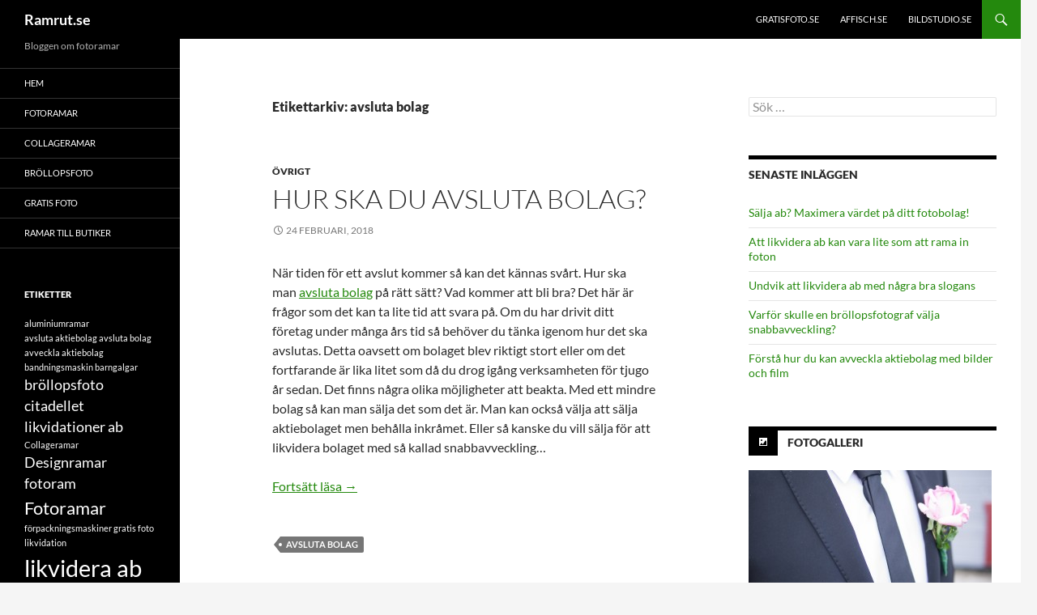

--- FILE ---
content_type: text/html; charset=UTF-8
request_url: https://www.ramrut.se/tag/avsluta-bolag/
body_size: 46907
content:
<!DOCTYPE html>
<html lang="sv-SE">
<head>
	<meta charset="UTF-8">
	<meta name="viewport" content="width=device-width, initial-scale=1.0">
	<title>avsluta bolag-arkiv - Ramrut.se</title>
	<link rel="profile" href="https://gmpg.org/xfn/11">
	<link rel="pingback" href="https://www.ramrut.se/xmlrpc.php">
	<meta name='robots' content='index, follow, max-image-preview:large, max-snippet:-1, max-video-preview:-1' />
	<style>img:is([sizes="auto" i], [sizes^="auto," i]) { contain-intrinsic-size: 3000px 1500px }</style>
	
	<!-- This site is optimized with the Yoast SEO plugin v26.8 - https://yoast.com/product/yoast-seo-wordpress/ -->
	<link rel="canonical" href="https://www.ramrut.se/tag/avsluta-bolag/" />
	<meta property="og:locale" content="sv_SE" />
	<meta property="og:type" content="article" />
	<meta property="og:title" content="avsluta bolag-arkiv - Ramrut.se" />
	<meta property="og:url" content="https://www.ramrut.se/tag/avsluta-bolag/" />
	<meta property="og:site_name" content="Ramrut.se" />
	<meta name="twitter:card" content="summary_large_image" />
	<script type="application/ld+json" class="yoast-schema-graph">{"@context":"https://schema.org","@graph":[{"@type":"CollectionPage","@id":"https://www.ramrut.se/tag/avsluta-bolag/","url":"https://www.ramrut.se/tag/avsluta-bolag/","name":"avsluta bolag-arkiv - Ramrut.se","isPartOf":{"@id":"https://www.ramrut.se/#website"},"breadcrumb":{"@id":"https://www.ramrut.se/tag/avsluta-bolag/#breadcrumb"},"inLanguage":"sv-SE"},{"@type":"BreadcrumbList","@id":"https://www.ramrut.se/tag/avsluta-bolag/#breadcrumb","itemListElement":[{"@type":"ListItem","position":1,"name":"Hem","item":"https://www.ramrut.se/"},{"@type":"ListItem","position":2,"name":"avsluta bolag"}]},{"@type":"WebSite","@id":"https://www.ramrut.se/#website","url":"https://www.ramrut.se/","name":"Ramrut.se","description":"Bloggen om fotoramar","potentialAction":[{"@type":"SearchAction","target":{"@type":"EntryPoint","urlTemplate":"https://www.ramrut.se/?s={search_term_string}"},"query-input":{"@type":"PropertyValueSpecification","valueRequired":true,"valueName":"search_term_string"}}],"inLanguage":"sv-SE"}]}</script>
	<!-- / Yoast SEO plugin. -->


<link rel="alternate" type="application/rss+xml" title="Ramrut.se &raquo; Webbflöde" href="https://www.ramrut.se/feed/" />
<link rel="alternate" type="application/rss+xml" title="Ramrut.se &raquo; Kommentarsflöde" href="https://www.ramrut.se/comments/feed/" />
<link rel="alternate" type="application/rss+xml" title="Ramrut.se &raquo; etikettflöde för avsluta bolag" href="https://www.ramrut.se/tag/avsluta-bolag/feed/" />
<script>
window._wpemojiSettings = {"baseUrl":"https:\/\/s.w.org\/images\/core\/emoji\/16.0.1\/72x72\/","ext":".png","svgUrl":"https:\/\/s.w.org\/images\/core\/emoji\/16.0.1\/svg\/","svgExt":".svg","source":{"concatemoji":"https:\/\/www.ramrut.se\/wp-includes\/js\/wp-emoji-release.min.js?ver=6.8.3"}};
/*! This file is auto-generated */
!function(s,n){var o,i,e;function c(e){try{var t={supportTests:e,timestamp:(new Date).valueOf()};sessionStorage.setItem(o,JSON.stringify(t))}catch(e){}}function p(e,t,n){e.clearRect(0,0,e.canvas.width,e.canvas.height),e.fillText(t,0,0);var t=new Uint32Array(e.getImageData(0,0,e.canvas.width,e.canvas.height).data),a=(e.clearRect(0,0,e.canvas.width,e.canvas.height),e.fillText(n,0,0),new Uint32Array(e.getImageData(0,0,e.canvas.width,e.canvas.height).data));return t.every(function(e,t){return e===a[t]})}function u(e,t){e.clearRect(0,0,e.canvas.width,e.canvas.height),e.fillText(t,0,0);for(var n=e.getImageData(16,16,1,1),a=0;a<n.data.length;a++)if(0!==n.data[a])return!1;return!0}function f(e,t,n,a){switch(t){case"flag":return n(e,"\ud83c\udff3\ufe0f\u200d\u26a7\ufe0f","\ud83c\udff3\ufe0f\u200b\u26a7\ufe0f")?!1:!n(e,"\ud83c\udde8\ud83c\uddf6","\ud83c\udde8\u200b\ud83c\uddf6")&&!n(e,"\ud83c\udff4\udb40\udc67\udb40\udc62\udb40\udc65\udb40\udc6e\udb40\udc67\udb40\udc7f","\ud83c\udff4\u200b\udb40\udc67\u200b\udb40\udc62\u200b\udb40\udc65\u200b\udb40\udc6e\u200b\udb40\udc67\u200b\udb40\udc7f");case"emoji":return!a(e,"\ud83e\udedf")}return!1}function g(e,t,n,a){var r="undefined"!=typeof WorkerGlobalScope&&self instanceof WorkerGlobalScope?new OffscreenCanvas(300,150):s.createElement("canvas"),o=r.getContext("2d",{willReadFrequently:!0}),i=(o.textBaseline="top",o.font="600 32px Arial",{});return e.forEach(function(e){i[e]=t(o,e,n,a)}),i}function t(e){var t=s.createElement("script");t.src=e,t.defer=!0,s.head.appendChild(t)}"undefined"!=typeof Promise&&(o="wpEmojiSettingsSupports",i=["flag","emoji"],n.supports={everything:!0,everythingExceptFlag:!0},e=new Promise(function(e){s.addEventListener("DOMContentLoaded",e,{once:!0})}),new Promise(function(t){var n=function(){try{var e=JSON.parse(sessionStorage.getItem(o));if("object"==typeof e&&"number"==typeof e.timestamp&&(new Date).valueOf()<e.timestamp+604800&&"object"==typeof e.supportTests)return e.supportTests}catch(e){}return null}();if(!n){if("undefined"!=typeof Worker&&"undefined"!=typeof OffscreenCanvas&&"undefined"!=typeof URL&&URL.createObjectURL&&"undefined"!=typeof Blob)try{var e="postMessage("+g.toString()+"("+[JSON.stringify(i),f.toString(),p.toString(),u.toString()].join(",")+"));",a=new Blob([e],{type:"text/javascript"}),r=new Worker(URL.createObjectURL(a),{name:"wpTestEmojiSupports"});return void(r.onmessage=function(e){c(n=e.data),r.terminate(),t(n)})}catch(e){}c(n=g(i,f,p,u))}t(n)}).then(function(e){for(var t in e)n.supports[t]=e[t],n.supports.everything=n.supports.everything&&n.supports[t],"flag"!==t&&(n.supports.everythingExceptFlag=n.supports.everythingExceptFlag&&n.supports[t]);n.supports.everythingExceptFlag=n.supports.everythingExceptFlag&&!n.supports.flag,n.DOMReady=!1,n.readyCallback=function(){n.DOMReady=!0}}).then(function(){return e}).then(function(){var e;n.supports.everything||(n.readyCallback(),(e=n.source||{}).concatemoji?t(e.concatemoji):e.wpemoji&&e.twemoji&&(t(e.twemoji),t(e.wpemoji)))}))}((window,document),window._wpemojiSettings);
</script>
<style id='wp-emoji-styles-inline-css'>

	img.wp-smiley, img.emoji {
		display: inline !important;
		border: none !important;
		box-shadow: none !important;
		height: 1em !important;
		width: 1em !important;
		margin: 0 0.07em !important;
		vertical-align: -0.1em !important;
		background: none !important;
		padding: 0 !important;
	}
</style>
<link rel='stylesheet' id='wp-block-library-css' href='https://www.ramrut.se/wp-includes/css/dist/block-library/style.min.css?ver=6.8.3' media='all' />
<style id='wp-block-library-theme-inline-css'>
.wp-block-audio :where(figcaption){color:#555;font-size:13px;text-align:center}.is-dark-theme .wp-block-audio :where(figcaption){color:#ffffffa6}.wp-block-audio{margin:0 0 1em}.wp-block-code{border:1px solid #ccc;border-radius:4px;font-family:Menlo,Consolas,monaco,monospace;padding:.8em 1em}.wp-block-embed :where(figcaption){color:#555;font-size:13px;text-align:center}.is-dark-theme .wp-block-embed :where(figcaption){color:#ffffffa6}.wp-block-embed{margin:0 0 1em}.blocks-gallery-caption{color:#555;font-size:13px;text-align:center}.is-dark-theme .blocks-gallery-caption{color:#ffffffa6}:root :where(.wp-block-image figcaption){color:#555;font-size:13px;text-align:center}.is-dark-theme :root :where(.wp-block-image figcaption){color:#ffffffa6}.wp-block-image{margin:0 0 1em}.wp-block-pullquote{border-bottom:4px solid;border-top:4px solid;color:currentColor;margin-bottom:1.75em}.wp-block-pullquote cite,.wp-block-pullquote footer,.wp-block-pullquote__citation{color:currentColor;font-size:.8125em;font-style:normal;text-transform:uppercase}.wp-block-quote{border-left:.25em solid;margin:0 0 1.75em;padding-left:1em}.wp-block-quote cite,.wp-block-quote footer{color:currentColor;font-size:.8125em;font-style:normal;position:relative}.wp-block-quote:where(.has-text-align-right){border-left:none;border-right:.25em solid;padding-left:0;padding-right:1em}.wp-block-quote:where(.has-text-align-center){border:none;padding-left:0}.wp-block-quote.is-large,.wp-block-quote.is-style-large,.wp-block-quote:where(.is-style-plain){border:none}.wp-block-search .wp-block-search__label{font-weight:700}.wp-block-search__button{border:1px solid #ccc;padding:.375em .625em}:where(.wp-block-group.has-background){padding:1.25em 2.375em}.wp-block-separator.has-css-opacity{opacity:.4}.wp-block-separator{border:none;border-bottom:2px solid;margin-left:auto;margin-right:auto}.wp-block-separator.has-alpha-channel-opacity{opacity:1}.wp-block-separator:not(.is-style-wide):not(.is-style-dots){width:100px}.wp-block-separator.has-background:not(.is-style-dots){border-bottom:none;height:1px}.wp-block-separator.has-background:not(.is-style-wide):not(.is-style-dots){height:2px}.wp-block-table{margin:0 0 1em}.wp-block-table td,.wp-block-table th{word-break:normal}.wp-block-table :where(figcaption){color:#555;font-size:13px;text-align:center}.is-dark-theme .wp-block-table :where(figcaption){color:#ffffffa6}.wp-block-video :where(figcaption){color:#555;font-size:13px;text-align:center}.is-dark-theme .wp-block-video :where(figcaption){color:#ffffffa6}.wp-block-video{margin:0 0 1em}:root :where(.wp-block-template-part.has-background){margin-bottom:0;margin-top:0;padding:1.25em 2.375em}
</style>
<style id='classic-theme-styles-inline-css'>
/*! This file is auto-generated */
.wp-block-button__link{color:#fff;background-color:#32373c;border-radius:9999px;box-shadow:none;text-decoration:none;padding:calc(.667em + 2px) calc(1.333em + 2px);font-size:1.125em}.wp-block-file__button{background:#32373c;color:#fff;text-decoration:none}
</style>
<style id='global-styles-inline-css'>
:root{--wp--preset--aspect-ratio--square: 1;--wp--preset--aspect-ratio--4-3: 4/3;--wp--preset--aspect-ratio--3-4: 3/4;--wp--preset--aspect-ratio--3-2: 3/2;--wp--preset--aspect-ratio--2-3: 2/3;--wp--preset--aspect-ratio--16-9: 16/9;--wp--preset--aspect-ratio--9-16: 9/16;--wp--preset--color--black: #000;--wp--preset--color--cyan-bluish-gray: #abb8c3;--wp--preset--color--white: #fff;--wp--preset--color--pale-pink: #f78da7;--wp--preset--color--vivid-red: #cf2e2e;--wp--preset--color--luminous-vivid-orange: #ff6900;--wp--preset--color--luminous-vivid-amber: #fcb900;--wp--preset--color--light-green-cyan: #7bdcb5;--wp--preset--color--vivid-green-cyan: #00d084;--wp--preset--color--pale-cyan-blue: #8ed1fc;--wp--preset--color--vivid-cyan-blue: #0693e3;--wp--preset--color--vivid-purple: #9b51e0;--wp--preset--color--green: #24890d;--wp--preset--color--dark-gray: #2b2b2b;--wp--preset--color--medium-gray: #767676;--wp--preset--color--light-gray: #f5f5f5;--wp--preset--gradient--vivid-cyan-blue-to-vivid-purple: linear-gradient(135deg,rgba(6,147,227,1) 0%,rgb(155,81,224) 100%);--wp--preset--gradient--light-green-cyan-to-vivid-green-cyan: linear-gradient(135deg,rgb(122,220,180) 0%,rgb(0,208,130) 100%);--wp--preset--gradient--luminous-vivid-amber-to-luminous-vivid-orange: linear-gradient(135deg,rgba(252,185,0,1) 0%,rgba(255,105,0,1) 100%);--wp--preset--gradient--luminous-vivid-orange-to-vivid-red: linear-gradient(135deg,rgba(255,105,0,1) 0%,rgb(207,46,46) 100%);--wp--preset--gradient--very-light-gray-to-cyan-bluish-gray: linear-gradient(135deg,rgb(238,238,238) 0%,rgb(169,184,195) 100%);--wp--preset--gradient--cool-to-warm-spectrum: linear-gradient(135deg,rgb(74,234,220) 0%,rgb(151,120,209) 20%,rgb(207,42,186) 40%,rgb(238,44,130) 60%,rgb(251,105,98) 80%,rgb(254,248,76) 100%);--wp--preset--gradient--blush-light-purple: linear-gradient(135deg,rgb(255,206,236) 0%,rgb(152,150,240) 100%);--wp--preset--gradient--blush-bordeaux: linear-gradient(135deg,rgb(254,205,165) 0%,rgb(254,45,45) 50%,rgb(107,0,62) 100%);--wp--preset--gradient--luminous-dusk: linear-gradient(135deg,rgb(255,203,112) 0%,rgb(199,81,192) 50%,rgb(65,88,208) 100%);--wp--preset--gradient--pale-ocean: linear-gradient(135deg,rgb(255,245,203) 0%,rgb(182,227,212) 50%,rgb(51,167,181) 100%);--wp--preset--gradient--electric-grass: linear-gradient(135deg,rgb(202,248,128) 0%,rgb(113,206,126) 100%);--wp--preset--gradient--midnight: linear-gradient(135deg,rgb(2,3,129) 0%,rgb(40,116,252) 100%);--wp--preset--font-size--small: 13px;--wp--preset--font-size--medium: 20px;--wp--preset--font-size--large: 36px;--wp--preset--font-size--x-large: 42px;--wp--preset--spacing--20: 0.44rem;--wp--preset--spacing--30: 0.67rem;--wp--preset--spacing--40: 1rem;--wp--preset--spacing--50: 1.5rem;--wp--preset--spacing--60: 2.25rem;--wp--preset--spacing--70: 3.38rem;--wp--preset--spacing--80: 5.06rem;--wp--preset--shadow--natural: 6px 6px 9px rgba(0, 0, 0, 0.2);--wp--preset--shadow--deep: 12px 12px 50px rgba(0, 0, 0, 0.4);--wp--preset--shadow--sharp: 6px 6px 0px rgba(0, 0, 0, 0.2);--wp--preset--shadow--outlined: 6px 6px 0px -3px rgba(255, 255, 255, 1), 6px 6px rgba(0, 0, 0, 1);--wp--preset--shadow--crisp: 6px 6px 0px rgba(0, 0, 0, 1);}:where(.is-layout-flex){gap: 0.5em;}:where(.is-layout-grid){gap: 0.5em;}body .is-layout-flex{display: flex;}.is-layout-flex{flex-wrap: wrap;align-items: center;}.is-layout-flex > :is(*, div){margin: 0;}body .is-layout-grid{display: grid;}.is-layout-grid > :is(*, div){margin: 0;}:where(.wp-block-columns.is-layout-flex){gap: 2em;}:where(.wp-block-columns.is-layout-grid){gap: 2em;}:where(.wp-block-post-template.is-layout-flex){gap: 1.25em;}:where(.wp-block-post-template.is-layout-grid){gap: 1.25em;}.has-black-color{color: var(--wp--preset--color--black) !important;}.has-cyan-bluish-gray-color{color: var(--wp--preset--color--cyan-bluish-gray) !important;}.has-white-color{color: var(--wp--preset--color--white) !important;}.has-pale-pink-color{color: var(--wp--preset--color--pale-pink) !important;}.has-vivid-red-color{color: var(--wp--preset--color--vivid-red) !important;}.has-luminous-vivid-orange-color{color: var(--wp--preset--color--luminous-vivid-orange) !important;}.has-luminous-vivid-amber-color{color: var(--wp--preset--color--luminous-vivid-amber) !important;}.has-light-green-cyan-color{color: var(--wp--preset--color--light-green-cyan) !important;}.has-vivid-green-cyan-color{color: var(--wp--preset--color--vivid-green-cyan) !important;}.has-pale-cyan-blue-color{color: var(--wp--preset--color--pale-cyan-blue) !important;}.has-vivid-cyan-blue-color{color: var(--wp--preset--color--vivid-cyan-blue) !important;}.has-vivid-purple-color{color: var(--wp--preset--color--vivid-purple) !important;}.has-black-background-color{background-color: var(--wp--preset--color--black) !important;}.has-cyan-bluish-gray-background-color{background-color: var(--wp--preset--color--cyan-bluish-gray) !important;}.has-white-background-color{background-color: var(--wp--preset--color--white) !important;}.has-pale-pink-background-color{background-color: var(--wp--preset--color--pale-pink) !important;}.has-vivid-red-background-color{background-color: var(--wp--preset--color--vivid-red) !important;}.has-luminous-vivid-orange-background-color{background-color: var(--wp--preset--color--luminous-vivid-orange) !important;}.has-luminous-vivid-amber-background-color{background-color: var(--wp--preset--color--luminous-vivid-amber) !important;}.has-light-green-cyan-background-color{background-color: var(--wp--preset--color--light-green-cyan) !important;}.has-vivid-green-cyan-background-color{background-color: var(--wp--preset--color--vivid-green-cyan) !important;}.has-pale-cyan-blue-background-color{background-color: var(--wp--preset--color--pale-cyan-blue) !important;}.has-vivid-cyan-blue-background-color{background-color: var(--wp--preset--color--vivid-cyan-blue) !important;}.has-vivid-purple-background-color{background-color: var(--wp--preset--color--vivid-purple) !important;}.has-black-border-color{border-color: var(--wp--preset--color--black) !important;}.has-cyan-bluish-gray-border-color{border-color: var(--wp--preset--color--cyan-bluish-gray) !important;}.has-white-border-color{border-color: var(--wp--preset--color--white) !important;}.has-pale-pink-border-color{border-color: var(--wp--preset--color--pale-pink) !important;}.has-vivid-red-border-color{border-color: var(--wp--preset--color--vivid-red) !important;}.has-luminous-vivid-orange-border-color{border-color: var(--wp--preset--color--luminous-vivid-orange) !important;}.has-luminous-vivid-amber-border-color{border-color: var(--wp--preset--color--luminous-vivid-amber) !important;}.has-light-green-cyan-border-color{border-color: var(--wp--preset--color--light-green-cyan) !important;}.has-vivid-green-cyan-border-color{border-color: var(--wp--preset--color--vivid-green-cyan) !important;}.has-pale-cyan-blue-border-color{border-color: var(--wp--preset--color--pale-cyan-blue) !important;}.has-vivid-cyan-blue-border-color{border-color: var(--wp--preset--color--vivid-cyan-blue) !important;}.has-vivid-purple-border-color{border-color: var(--wp--preset--color--vivid-purple) !important;}.has-vivid-cyan-blue-to-vivid-purple-gradient-background{background: var(--wp--preset--gradient--vivid-cyan-blue-to-vivid-purple) !important;}.has-light-green-cyan-to-vivid-green-cyan-gradient-background{background: var(--wp--preset--gradient--light-green-cyan-to-vivid-green-cyan) !important;}.has-luminous-vivid-amber-to-luminous-vivid-orange-gradient-background{background: var(--wp--preset--gradient--luminous-vivid-amber-to-luminous-vivid-orange) !important;}.has-luminous-vivid-orange-to-vivid-red-gradient-background{background: var(--wp--preset--gradient--luminous-vivid-orange-to-vivid-red) !important;}.has-very-light-gray-to-cyan-bluish-gray-gradient-background{background: var(--wp--preset--gradient--very-light-gray-to-cyan-bluish-gray) !important;}.has-cool-to-warm-spectrum-gradient-background{background: var(--wp--preset--gradient--cool-to-warm-spectrum) !important;}.has-blush-light-purple-gradient-background{background: var(--wp--preset--gradient--blush-light-purple) !important;}.has-blush-bordeaux-gradient-background{background: var(--wp--preset--gradient--blush-bordeaux) !important;}.has-luminous-dusk-gradient-background{background: var(--wp--preset--gradient--luminous-dusk) !important;}.has-pale-ocean-gradient-background{background: var(--wp--preset--gradient--pale-ocean) !important;}.has-electric-grass-gradient-background{background: var(--wp--preset--gradient--electric-grass) !important;}.has-midnight-gradient-background{background: var(--wp--preset--gradient--midnight) !important;}.has-small-font-size{font-size: var(--wp--preset--font-size--small) !important;}.has-medium-font-size{font-size: var(--wp--preset--font-size--medium) !important;}.has-large-font-size{font-size: var(--wp--preset--font-size--large) !important;}.has-x-large-font-size{font-size: var(--wp--preset--font-size--x-large) !important;}
:where(.wp-block-post-template.is-layout-flex){gap: 1.25em;}:where(.wp-block-post-template.is-layout-grid){gap: 1.25em;}
:where(.wp-block-columns.is-layout-flex){gap: 2em;}:where(.wp-block-columns.is-layout-grid){gap: 2em;}
:root :where(.wp-block-pullquote){font-size: 1.5em;line-height: 1.6;}
</style>
<link rel='stylesheet' id='twentyfourteen-lato-css' href='https://www.ramrut.se/wp-content/themes/twentyfourteen/fonts/font-lato.css?ver=20230328' media='all' />
<link rel='stylesheet' id='genericons-css' href='https://www.ramrut.se/wp-content/themes/twentyfourteen/genericons/genericons.css?ver=20251101' media='all' />
<link rel='stylesheet' id='twentyfourteen-style-css' href='https://www.ramrut.se/wp-content/themes/twentyfourteen/style.css?ver=20251202' media='all' />
<link rel='stylesheet' id='twentyfourteen-block-style-css' href='https://www.ramrut.se/wp-content/themes/twentyfourteen/css/blocks.css?ver=20250715' media='all' />
<link rel='stylesheet' id='mediaelement-css' href='https://www.ramrut.se/wp-includes/js/mediaelement/mediaelementplayer-legacy.min.css?ver=4.2.17' media='all' />
<link rel='stylesheet' id='wp-mediaelement-css' href='https://www.ramrut.se/wp-includes/js/mediaelement/wp-mediaelement.min.css?ver=6.8.3' media='all' />
<script src="https://www.ramrut.se/wp-includes/js/jquery/jquery.min.js?ver=3.7.1" id="jquery-core-js"></script>
<script src="https://www.ramrut.se/wp-includes/js/jquery/jquery-migrate.min.js?ver=3.4.1" id="jquery-migrate-js"></script>
<script src="https://www.ramrut.se/wp-content/themes/twentyfourteen/js/functions.js?ver=20250729" id="twentyfourteen-script-js" defer data-wp-strategy="defer"></script>
<link rel="https://api.w.org/" href="https://www.ramrut.se/wp-json/" /><link rel="alternate" title="JSON" type="application/json" href="https://www.ramrut.se/wp-json/wp/v2/tags/31" /><link rel="EditURI" type="application/rsd+xml" title="RSD" href="https://www.ramrut.se/xmlrpc.php?rsd" />
<meta name="generator" content="WordPress 6.8.3" />
</head>

<body class="archive tag tag-avsluta-bolag tag-31 wp-embed-responsive wp-theme-twentyfourteen masthead-fixed list-view footer-widgets">
<a class="screen-reader-text skip-link" href="#content">
	Hoppa till innehåll</a>
<div id="page" class="hfeed site">
		
	<header id="masthead" class="site-header">
		<div class="header-main">
							<h1 class="site-title"><a href="https://www.ramrut.se/" rel="home" >Ramrut.se</a></h1>
			
			<div class="search-toggle">
				<a href="#search-container" class="screen-reader-text" aria-expanded="false" aria-controls="search-container">
					Sök				</a>
			</div>

			<nav id="primary-navigation" class="site-navigation primary-navigation">
				<button class="menu-toggle">Primär meny</button>
				<div class="menu-0371s-meny-container"><ul id="primary-menu" class="nav-menu"><li id="menu-item-86" class="menu-item menu-item-type-custom menu-item-object-custom menu-item-86"><a href="http://www.gratisfoto.se" title="Gratis foto">Gratisfoto.se</a></li>
<li id="menu-item-87" class="menu-item menu-item-type-custom menu-item-object-custom menu-item-87"><a href="http://www.affisch.se">Affisch.se</a></li>
<li id="menu-item-88" class="menu-item menu-item-type-custom menu-item-object-custom menu-item-88"><a href="http://www.bildstudio.se">Bildstudio.se</a></li>
</ul></div>			</nav>
		</div>

		<div id="search-container" class="search-box-wrapper hide">
			<div class="search-box">
				<form role="search" method="get" class="search-form" action="https://www.ramrut.se/">
				<label>
					<span class="screen-reader-text">Sök efter:</span>
					<input type="search" class="search-field" placeholder="Sök …" value="" name="s" />
				</label>
				<input type="submit" class="search-submit" value="Sök" />
			</form>			</div>
		</div>
	</header><!-- #masthead -->

	<div id="main" class="site-main">

	<section id="primary" class="content-area">
		<div id="content" class="site-content" role="main">

			
			<header class="archive-header">
				<h1 class="archive-title">
				Etikettarkiv: avsluta bolag				</h1>

							</header><!-- .archive-header -->

				
<article id="post-141" class="post-141 post type-post status-publish format-standard hentry category-ovrigt tag-avsluta-bolag">
	
	<header class="entry-header">
				<div class="entry-meta">
			<span class="cat-links"><a href="https://www.ramrut.se/ovrigt/" rel="category tag">Övrigt</a></span>
		</div>
			<h1 class="entry-title"><a href="https://www.ramrut.se/hur-ska-du-avsluta-bolag/" rel="bookmark">Hur ska du avsluta bolag?</a></h1>
		<div class="entry-meta">
			<span class="entry-date"><a href="https://www.ramrut.se/hur-ska-du-avsluta-bolag/" rel="bookmark"><time class="entry-date" datetime="2018-02-24T11:54:15+01:00">24 februari, 2018</time></a></span> <span class="byline"><span class="author vcard"><a class="url fn n" href="https://www.ramrut.se/author/boris/" rel="author">Boris</a></span></span>		</div><!-- .entry-meta -->
	</header><!-- .entry-header -->

		<div class="entry-content">
		<p>När tiden för ett avslut kommer så kan det kännas svårt. Hur ska man <a title="avsluta bolag" href="https://likvidationer.com/avveckla-bolag" target="_blank" rel="noopener noreferrer">avsluta bolag</a> på rätt sätt? Vad kommer att bli bra? Det här är frågor som det kan ta lite tid att svara på. Om du har drivit ditt företag under många års tid så behöver du tänka igenom hur det ska avslutas. Detta oavsett om bolaget blev riktigt stort eller om det fortfarande är lika litet som då du drog igång verksamheten för tjugo år sedan. Det finns några olika möjligheter att beakta. Med ett mindre bolag så kan man sälja det som det är. Man kan också välja att sälja aktiebolaget men behålla inkråmet. Eller så kanske du vill sälja för att likvidera bolaget med så kallad snabbavveckling…</p>
<p> <a href="https://www.ramrut.se/hur-ska-du-avsluta-bolag/#more-141" class="more-link">Fortsätt läsa <span class="screen-reader-text">Hur ska du avsluta bolag?</span> <span class="meta-nav">&rarr;</span></a></p>
	</div><!-- .entry-content -->
	
	<footer class="entry-meta"><span class="tag-links"><a href="https://www.ramrut.se/tag/avsluta-bolag/" rel="tag">avsluta bolag</a></span></footer></article><!-- #post-141 -->
		</div><!-- #content -->
	</section><!-- #primary -->

<div id="content-sidebar" class="content-sidebar widget-area" role="complementary">
	<aside id="search-3" class="widget widget_search"><form role="search" method="get" class="search-form" action="https://www.ramrut.se/">
				<label>
					<span class="screen-reader-text">Sök efter:</span>
					<input type="search" class="search-field" placeholder="Sök …" value="" name="s" />
				</label>
				<input type="submit" class="search-submit" value="Sök" />
			</form></aside>
		<aside id="recent-posts-3" class="widget widget_recent_entries">
		<h1 class="widget-title">Senaste inläggen</h1><nav aria-label="Senaste inläggen">
		<ul>
											<li>
					<a href="https://www.ramrut.se/salja-ab-maximera-vardet-pa-ditt-fotobolag/">Sälja ab? Maximera värdet på ditt fotobolag!</a>
									</li>
											<li>
					<a href="https://www.ramrut.se/att-likvidera-ab-kan-vara-lite-som-att-rama-in-foton/">Att likvidera ab kan vara lite som att rama in foton</a>
									</li>
											<li>
					<a href="https://www.ramrut.se/undvik-att-likvidera-ab-med-nagra-bra-slogans/">Undvik att likvidera ab med några bra slogans</a>
									</li>
											<li>
					<a href="https://www.ramrut.se/varfor-skulle-en-brollopsfotograf-valja-snabbavveckling/">Varför skulle en bröllopsfotograf välja snabbavveckling?</a>
									</li>
											<li>
					<a href="https://www.ramrut.se/forsta-hur-du-kan-avveckla-aktiebolag-med-bilder-och-film/">Förstå hur du kan avveckla aktiebolag med bilder och film</a>
									</li>
					</ul>

		</nav></aside><aside id="widget_twentyfourteen_ephemera-2" class="widget widget_twentyfourteen_ephemera">			<h1 class="widget-title image">
				<a class="entry-format" href="https://www.ramrut.se/type/image/">Fotogalleri</a>
			</h1>
			<ol>

								<li>
				<article class="post-81 post type-post status-publish format-image hentry category-ovrigt tag-brollopsfoto post_format-post-format-image">
				<div class="entry-content">
					<p><a href="https://www.ramrut.se/wp-content/uploads/2013/11/brollopsfoto.jpg"><img loading="lazy" decoding="async" class="alignnone size-medium wp-image-71" src="https://www.ramrut.se/wp-content/uploads/2013/11/brollopsfoto-300x201.jpg" alt="Bröllopsfoto" width="300" height="201" srcset="https://www.ramrut.se/wp-content/uploads/2013/11/brollopsfoto-300x201.jpg 300w, https://www.ramrut.se/wp-content/uploads/2013/11/brollopsfoto-1024x684.jpg 1024w, https://www.ramrut.se/wp-content/uploads/2013/11/brollopsfoto.jpg 1200w" sizes="auto, (max-width: 300px) 100vw, 300px" /></a></p>
					</div><!-- .entry-content -->

					<header class="entry-header">
						<div class="entry-meta">
						<h1 class="entry-title"><a href="https://www.ramrut.se/dags-for-brollopsfoto/" rel="bookmark">Dags för bröllopsfoto</a></h1><span class="entry-date"><a href="https://www.ramrut.se/dags-for-brollopsfoto/" rel="bookmark"><time class="entry-date" datetime="2013-10-15T17:53:58+02:00">15 oktober, 2013</time></a></span> <span class="byline"><span class="author vcard"><a class="url fn n" href="https://www.ramrut.se/author/boris/" rel="author">Boris</a></span></span>						</div><!-- .entry-meta -->
					</header><!-- .entry-header -->
				</article><!-- #post-81 -->
				</li>
								<li>
				<article class="post-75 post type-post status-publish format-image hentry category-ovrigt tag-fotoram post_format-post-format-image">
				<div class="entry-content">
					<p><a href="https://www.ramrut.se/wp-content/uploads/2013/11/bild-2.jpg"><img loading="lazy" decoding="async" class="alignnone size-medium wp-image-69" src="https://www.ramrut.se/wp-content/uploads/2013/11/bild-2-300x224.jpg" alt="fotoram" width="300" height="224" srcset="https://www.ramrut.se/wp-content/uploads/2013/11/bild-2-300x224.jpg 300w, https://www.ramrut.se/wp-content/uploads/2013/11/bild-2-1024x765.jpg 1024w, https://www.ramrut.se/wp-content/uploads/2013/11/bild-2.jpg 1296w" sizes="auto, (max-width: 300px) 100vw, 300px" /></a></p>
					</div><!-- .entry-content -->

					<header class="entry-header">
						<div class="entry-meta">
						<h1 class="entry-title"><a href="https://www.ramrut.se/gor-din-fotoram-sjalv/" rel="bookmark">Gör din fotoram själv</a></h1><span class="entry-date"><a href="https://www.ramrut.se/gor-din-fotoram-sjalv/" rel="bookmark"><time class="entry-date" datetime="2013-06-15T17:44:47+02:00">15 juni, 2013</time></a></span> <span class="byline"><span class="author vcard"><a class="url fn n" href="https://www.ramrut.se/author/boris/" rel="author">Boris</a></span></span>						</div><!-- .entry-meta -->
					</header><!-- .entry-header -->
				</article><!-- #post-75 -->
				</li>
								<li>
				<article class="post-78 post type-post status-publish format-image hentry category-ovrigt tag-fotoramar post_format-post-format-image">
				<div class="entry-content">
					<p><a href="https://www.ramrut.se/wp-content/uploads/2015/06/bild-1.jpg"><img loading="lazy" decoding="async" class="alignnone size-medium wp-image-79" src="https://www.ramrut.se/wp-content/uploads/2015/06/bild-1-300x224.jpg" alt="bild-1" width="300" height="224" srcset="https://www.ramrut.se/wp-content/uploads/2015/06/bild-1-300x224.jpg 300w, https://www.ramrut.se/wp-content/uploads/2015/06/bild-1-1024x765.jpg 1024w, https://www.ramrut.se/wp-content/uploads/2015/06/bild-1.jpg 1296w" sizes="auto, (max-width: 300px) 100vw, 300px" /></a></p>
					</div><!-- .entry-content -->

					<header class="entry-header">
						<div class="entry-meta">
						<h1 class="entry-title"><a href="https://www.ramrut.se/egen-fotoram-framifran/" rel="bookmark">Egen fotoram framifrån</a></h1><span class="entry-date"><a href="https://www.ramrut.se/egen-fotoram-framifran/" rel="bookmark"><time class="entry-date" datetime="2013-06-13T17:49:04+02:00">13 juni, 2013</time></a></span> <span class="byline"><span class="author vcard"><a class="url fn n" href="https://www.ramrut.se/author/boris/" rel="author">Boris</a></span></span>						</div><!-- .entry-meta -->
					</header><!-- .entry-header -->
				</article><!-- #post-78 -->
				</li>
				
			</ol>
			<a class="post-format-archive-link" href="https://www.ramrut.se/type/image/">
				Fler bilder <span class="meta-nav">&rarr;</span>			</a>
			</aside></div><!-- #content-sidebar -->
<div id="secondary">
		<h2 class="site-description">Bloggen om fotoramar</h2>
	
		<nav class="navigation site-navigation secondary-navigation">
		<div class="menu-menu-1-container"><ul id="menu-menu-1" class="menu"><li id="menu-item-15" class="menu-item menu-item-type-custom menu-item-object-custom menu-item-home menu-item-15"><a href="http://www.ramrut.se/">Hem</a></li>
<li id="menu-item-63" class="menu-item menu-item-type-taxonomy menu-item-object-category menu-item-63"><a href="https://www.ramrut.se/fotoramar/">Fotoramar</a></li>
<li id="menu-item-85" class="menu-item menu-item-type-taxonomy menu-item-object-category menu-item-85"><a href="https://www.ramrut.se/collageramar/">Collageramar</a></li>
<li id="menu-item-16" class="menu-item menu-item-type-taxonomy menu-item-object-category menu-item-16"><a href="https://www.ramrut.se/brollopsfoto-2/">Bröllopsfoto</a></li>
<li id="menu-item-19" class="menu-item menu-item-type-taxonomy menu-item-object-category menu-item-19"><a href="https://www.ramrut.se/gratis-foto-2/">Gratis foto</a></li>
<li id="menu-item-20" class="menu-item menu-item-type-taxonomy menu-item-object-category menu-item-20"><a href="https://www.ramrut.se/fotoramar-butiker/">Ramar till butiker</a></li>
</ul></div>	</nav>
	
		<div id="primary-sidebar" class="primary-sidebar widget-area" role="complementary">
		<aside id="tag_cloud-2" class="widget widget_tag_cloud"><h1 class="widget-title">Etiketter</h1><nav aria-label="Etiketter"><div class="tagcloud"><ul class='wp-tag-cloud' role='list'>
	<li><a href="https://www.ramrut.se/tag/aluminiumramar/" class="tag-cloud-link tag-link-22 tag-link-position-1" style="font-size: 8pt;" aria-label="aluminiumramar (1 objekt)">aluminiumramar</a></li>
	<li><a href="https://www.ramrut.se/tag/avsluta-aktiebolag/" class="tag-cloud-link tag-link-30 tag-link-position-2" style="font-size: 8pt;" aria-label="avsluta aktiebolag (1 objekt)">avsluta aktiebolag</a></li>
	<li><a href="https://www.ramrut.se/tag/avsluta-bolag/" class="tag-cloud-link tag-link-31 tag-link-position-3" style="font-size: 8pt;" aria-label="avsluta bolag (1 objekt)">avsluta bolag</a></li>
	<li><a href="https://www.ramrut.se/tag/avveckla-aktiebolag/" class="tag-cloud-link tag-link-42 tag-link-position-4" style="font-size: 8pt;" aria-label="avveckla aktiebolag (1 objekt)">avveckla aktiebolag</a></li>
	<li><a href="https://www.ramrut.se/tag/bandningsmaskin/" class="tag-cloud-link tag-link-28 tag-link-position-5" style="font-size: 8pt;" aria-label="bandningsmaskin (1 objekt)">bandningsmaskin</a></li>
	<li><a href="https://www.ramrut.se/tag/barngalgar/" class="tag-cloud-link tag-link-34 tag-link-position-6" style="font-size: 8pt;" aria-label="barngalgar (1 objekt)">barngalgar</a></li>
	<li><a href="https://www.ramrut.se/tag/brollopsfoto/" class="tag-cloud-link tag-link-8 tag-link-position-7" style="font-size: 13.25pt;" aria-label="bröllopsfoto (2 objekt)">bröllopsfoto</a></li>
	<li><a href="https://www.ramrut.se/tag/citadellet-likvidationer-ab/" class="tag-cloud-link tag-link-35 tag-link-position-8" style="font-size: 13.25pt;" aria-label="citadellet likvidationer ab (2 objekt)">citadellet likvidationer ab</a></li>
	<li><a href="https://www.ramrut.se/tag/collageramar/" class="tag-cloud-link tag-link-9 tag-link-position-9" style="font-size: 8pt;" aria-label="Collageramar (1 objekt)">Collageramar</a></li>
	<li><a href="https://www.ramrut.se/tag/designramar/" class="tag-cloud-link tag-link-10 tag-link-position-10" style="font-size: 13.25pt;" aria-label="Designramar (2 objekt)">Designramar</a></li>
	<li><a href="https://www.ramrut.se/tag/fotoram/" class="tag-cloud-link tag-link-18 tag-link-position-11" style="font-size: 13.25pt;" aria-label="fotoram (2 objekt)">fotoram</a></li>
	<li><a href="https://www.ramrut.se/tag/fotoramar/" class="tag-cloud-link tag-link-11 tag-link-position-12" style="font-size: 16.75pt;" aria-label="Fotoramar (3 objekt)">Fotoramar</a></li>
	<li><a href="https://www.ramrut.se/tag/forpackningsmaskiner/" class="tag-cloud-link tag-link-29 tag-link-position-13" style="font-size: 8pt;" aria-label="förpackningsmaskiner (1 objekt)">förpackningsmaskiner</a></li>
	<li><a href="https://www.ramrut.se/tag/gratis-foto/" class="tag-cloud-link tag-link-12 tag-link-position-14" style="font-size: 8pt;" aria-label="gratis foto (1 objekt)">gratis foto</a></li>
	<li><a href="https://www.ramrut.se/tag/likvidation/" class="tag-cloud-link tag-link-33 tag-link-position-15" style="font-size: 8pt;" aria-label="likvidation (1 objekt)">likvidation</a></li>
	<li><a href="https://www.ramrut.se/tag/likvidera-ab/" class="tag-cloud-link tag-link-38 tag-link-position-16" style="font-size: 22pt;" aria-label="likvidera ab (5 objekt)">likvidera ab</a></li>
	<li><a href="https://www.ramrut.se/tag/likvidera-aktiebolag/" class="tag-cloud-link tag-link-41 tag-link-position-17" style="font-size: 8pt;" aria-label="likvidera aktiebolag (1 objekt)">likvidera aktiebolag</a></li>
	<li><a href="https://www.ramrut.se/tag/monsterdjup/" class="tag-cloud-link tag-link-25 tag-link-position-18" style="font-size: 8pt;" aria-label="mönsterdjup (1 objekt)">mönsterdjup</a></li>
	<li><a href="https://www.ramrut.se/tag/plastramar/" class="tag-cloud-link tag-link-23 tag-link-position-19" style="font-size: 8pt;" aria-label="plastramar (1 objekt)">plastramar</a></li>
	<li><a href="https://www.ramrut.se/tag/ramar/" class="tag-cloud-link tag-link-21 tag-link-position-20" style="font-size: 8pt;" aria-label="ramar (1 objekt)">ramar</a></li>
	<li><a href="https://www.ramrut.se/tag/ramar-till-butiker/" class="tag-cloud-link tag-link-13 tag-link-position-21" style="font-size: 8pt;" aria-label="ramar till butiker (1 objekt)">ramar till butiker</a></li>
	<li><a href="https://www.ramrut.se/tag/registrera-bolag/" class="tag-cloud-link tag-link-36 tag-link-position-22" style="font-size: 8pt;" aria-label="registrera bolag (1 objekt)">registrera bolag</a></li>
	<li><a href="https://www.ramrut.se/tag/snabbaveckling/" class="tag-cloud-link tag-link-32 tag-link-position-23" style="font-size: 8pt;" aria-label="snabbaveckling (1 objekt)">snabbaveckling</a></li>
	<li><a href="https://www.ramrut.se/tag/snabbavveckling/" class="tag-cloud-link tag-link-39 tag-link-position-24" style="font-size: 13.25pt;" aria-label="snabbavveckling (2 objekt)">snabbavveckling</a></li>
	<li><a href="https://www.ramrut.se/tag/sommardack/" class="tag-cloud-link tag-link-26 tag-link-position-25" style="font-size: 8pt;" aria-label="sommardäck (1 objekt)">sommardäck</a></li>
	<li><a href="https://www.ramrut.se/tag/strackfilmsmaskin/" class="tag-cloud-link tag-link-27 tag-link-position-26" style="font-size: 8pt;" aria-label="sträckfilmsmaskin (1 objekt)">sträckfilmsmaskin</a></li>
	<li><a href="https://www.ramrut.se/tag/salja-ab/" class="tag-cloud-link tag-link-37 tag-link-position-27" style="font-size: 13.25pt;" aria-label="sälja ab (2 objekt)">sälja ab</a></li>
	<li><a href="https://www.ramrut.se/tag/tillverkning-av-fotoramar-i-tra/" class="tag-cloud-link tag-link-14 tag-link-position-28" style="font-size: 8pt;" aria-label="tillverkning av fotoramar i trä (1 objekt)">tillverkning av fotoramar i trä</a></li>
	<li><a href="https://www.ramrut.se/tag/traramar/" class="tag-cloud-link tag-link-24 tag-link-position-29" style="font-size: 8pt;" aria-label="träramar (1 objekt)">träramar</a></li>
</ul>
</div>
</nav></aside>	</div><!-- #primary-sidebar -->
	</div><!-- #secondary -->

		</div><!-- #main -->

		<footer id="colophon" class="site-footer">

			
<div id="supplementary">
	<div id="footer-sidebar" class="footer-sidebar widget-area" role="complementary">
		<aside id="archives-2" class="widget widget_archive"><h1 class="widget-title">Arkiv</h1><nav aria-label="Arkiv">
			<ul>
					<li><a href='https://www.ramrut.se/2024/12/'>december 2024</a></li>
	<li><a href='https://www.ramrut.se/2024/01/'>januari 2024</a></li>
	<li><a href='https://www.ramrut.se/2023/08/'>augusti 2023</a></li>
	<li><a href='https://www.ramrut.se/2023/05/'>maj 2023</a></li>
	<li><a href='https://www.ramrut.se/2022/11/'>november 2022</a></li>
	<li><a href='https://www.ramrut.se/2022/03/'>mars 2022</a></li>
	<li><a href='https://www.ramrut.se/2022/01/'>januari 2022</a></li>
	<li><a href='https://www.ramrut.se/2021/12/'>december 2021</a></li>
	<li><a href='https://www.ramrut.se/2021/01/'>januari 2021</a></li>
	<li><a href='https://www.ramrut.se/2020/09/'>september 2020</a></li>
	<li><a href='https://www.ramrut.se/2020/08/'>augusti 2020</a></li>
	<li><a href='https://www.ramrut.se/2020/02/'>februari 2020</a></li>
	<li><a href='https://www.ramrut.se/2019/07/'>juli 2019</a></li>
	<li><a href='https://www.ramrut.se/2019/01/'>januari 2019</a></li>
	<li><a href='https://www.ramrut.se/2018/07/'>juli 2018</a></li>
	<li><a href='https://www.ramrut.se/2018/04/'>april 2018</a></li>
	<li><a href='https://www.ramrut.se/2018/02/'>februari 2018</a></li>
	<li><a href='https://www.ramrut.se/2017/08/'>augusti 2017</a></li>
	<li><a href='https://www.ramrut.se/2017/06/'>juni 2017</a></li>
	<li><a href='https://www.ramrut.se/2016/08/'>augusti 2016</a></li>
	<li><a href='https://www.ramrut.se/2016/06/'>juni 2016</a></li>
	<li><a href='https://www.ramrut.se/2015/08/'>augusti 2015</a></li>
	<li><a href='https://www.ramrut.se/2013/11/'>november 2013</a></li>
	<li><a href='https://www.ramrut.se/2013/10/'>oktober 2013</a></li>
	<li><a href='https://www.ramrut.se/2013/06/'>juni 2013</a></li>
			</ul>

			</nav></aside><aside id="calendar-3" class="widget widget_calendar"><div id="calendar_wrap" class="calendar_wrap"><table id="wp-calendar" class="wp-calendar-table">
	<caption>januari 2026</caption>
	<thead>
	<tr>
		<th scope="col" aria-label="måndag">M</th>
		<th scope="col" aria-label="tisdag">T</th>
		<th scope="col" aria-label="onsdag">O</th>
		<th scope="col" aria-label="torsdag">T</th>
		<th scope="col" aria-label="fredag">F</th>
		<th scope="col" aria-label="lördag">L</th>
		<th scope="col" aria-label="söndag">S</th>
	</tr>
	</thead>
	<tbody>
	<tr>
		<td colspan="3" class="pad">&nbsp;</td><td>1</td><td>2</td><td>3</td><td>4</td>
	</tr>
	<tr>
		<td>5</td><td>6</td><td>7</td><td>8</td><td>9</td><td>10</td><td>11</td>
	</tr>
	<tr>
		<td>12</td><td>13</td><td>14</td><td>15</td><td>16</td><td>17</td><td>18</td>
	</tr>
	<tr>
		<td>19</td><td>20</td><td>21</td><td>22</td><td>23</td><td>24</td><td id="today">25</td>
	</tr>
	<tr>
		<td>26</td><td>27</td><td>28</td><td>29</td><td>30</td><td>31</td>
		<td class="pad" colspan="1">&nbsp;</td>
	</tr>
	</tbody>
	</table><nav aria-label="Föregående och nästa månad" class="wp-calendar-nav">
		<span class="wp-calendar-nav-prev"><a href="https://www.ramrut.se/2024/12/">&laquo; dec</a></span>
		<span class="pad">&nbsp;</span>
		<span class="wp-calendar-nav-next">&nbsp;</span>
	</nav></div></aside><aside id="meta-2" class="widget widget_meta"><h1 class="widget-title">Meta</h1><nav aria-label="Meta">
		<ul>
						<li><a rel="nofollow" href="https://www.ramrut.se/wp-login.php">Logga in</a></li>
			<li><a href="https://www.ramrut.se/feed/">Flöde för inlägg</a></li>
			<li><a href="https://www.ramrut.se/comments/feed/">Flöde för kommentarer</a></li>

			<li><a href="https://sv.wordpress.org/">WordPress.org</a></li>
		</ul>

		</nav></aside>	</div><!-- #footer-sidebar -->
</div><!-- #supplementary -->

			<div class="site-info">
												<a href="https://sv.wordpress.org/" class="imprint">
					Drivs med WordPress				</a>
			</div><!-- .site-info -->
		</footer><!-- #colophon -->
	</div><!-- #page -->

	<script type="speculationrules">
{"prefetch":[{"source":"document","where":{"and":[{"href_matches":"\/*"},{"not":{"href_matches":["\/wp-*.php","\/wp-admin\/*","\/wp-content\/uploads\/*","\/wp-content\/*","\/wp-content\/plugins\/*","\/wp-content\/themes\/twentyfourteen\/*","\/*\\?(.+)"]}},{"not":{"selector_matches":"a[rel~=\"nofollow\"]"}},{"not":{"selector_matches":".no-prefetch, .no-prefetch a"}}]},"eagerness":"conservative"}]}
</script>
<script src="https://www.ramrut.se/wp-includes/js/imagesloaded.min.js?ver=5.0.0" id="imagesloaded-js"></script>
<script src="https://www.ramrut.se/wp-includes/js/masonry.min.js?ver=4.2.2" id="masonry-js"></script>
<script src="https://www.ramrut.se/wp-includes/js/jquery/jquery.masonry.min.js?ver=3.1.2b" id="jquery-masonry-js"></script>
<script id="mediaelement-core-js-before">
var mejsL10n = {"language":"sv","strings":{"mejs.download-file":"Ladda ner fil","mejs.install-flash":"Din webbl\u00e4sare har ingen Flash-spelare aktiverad eller installerad. Aktivera ditt till\u00e4gg f\u00f6r Flash eller h\u00e4mta senaste versionen p\u00e5 https:\/\/get.adobe.com\/flashplayer\/","mejs.fullscreen":"Fullsk\u00e4rm","mejs.play":"Spela upp","mejs.pause":"Paus","mejs.time-slider":"S\u00f6kare","mejs.time-help-text":"Anv\u00e4nd v\u00e4nster\/h\u00f6ger-piltangenter f\u00f6r att hoppa en sekund, upp\/ner-piltangenter f\u00f6r att hoppa tio sekunder.","mejs.live-broadcast":"Direkts\u00e4ndning","mejs.volume-help-text":"Anv\u00e4nd upp\/ner-piltangenterna f\u00f6r att h\u00f6ja eller s\u00e4nka volymen.","mejs.unmute":"S\u00e4tt p\u00e5 ljud","mejs.mute":"Ljud av","mejs.volume-slider":"Volymkontroll","mejs.video-player":"Videospelare","mejs.audio-player":"Ljudspelare","mejs.captions-subtitles":"Textning","mejs.captions-chapters":"Kapitel","mejs.none":"Inget","mejs.afrikaans":"Afrikaans","mejs.albanian":"Albanska","mejs.arabic":"Arabiska","mejs.belarusian":"Vitryska","mejs.bulgarian":"Bulgariska","mejs.catalan":"Katalanska","mejs.chinese":"Kinesiska","mejs.chinese-simplified":"Kinesiska (f\u00f6renklad)","mejs.chinese-traditional":"Kinesiska (traditionell)","mejs.croatian":"Kroatiska","mejs.czech":"Tjeckiska","mejs.danish":"Danska","mejs.dutch":"Nederl\u00e4ndska","mejs.english":"Engelska","mejs.estonian":"Estniska","mejs.filipino":"Filippinska","mejs.finnish":"Finska","mejs.french":"Franska","mejs.galician":"Galiciska","mejs.german":"Tyska","mejs.greek":"Grekiska","mejs.haitian-creole":"Haitisk kreol","mejs.hebrew":"Hebreiska","mejs.hindi":"Hindi","mejs.hungarian":"Ungerska","mejs.icelandic":"Isl\u00e4ndska","mejs.indonesian":"Indonesiska","mejs.irish":"Iriska","mejs.italian":"Italienska","mejs.japanese":"Japanska","mejs.korean":"Koreanska","mejs.latvian":"Lettiska","mejs.lithuanian":"Litauiska","mejs.macedonian":"Makedonska","mejs.malay":"Malajiska","mejs.maltese":"Maltesiska","mejs.norwegian":"Norska","mejs.persian":"Persiska","mejs.polish":"Polska","mejs.portuguese":"Portugisiska","mejs.romanian":"Rum\u00e4nska","mejs.russian":"Ryska","mejs.serbian":"Serbiska","mejs.slovak":"Slovakiska","mejs.slovenian":"Slovenska","mejs.spanish":"Spanska","mejs.swahili":"Swahili","mejs.swedish":"Svenska","mejs.tagalog":"Tagalog","mejs.thai":"Thail\u00e4ndska","mejs.turkish":"Turkiska","mejs.ukrainian":"Ukrainska","mejs.vietnamese":"Vietnamesiska","mejs.welsh":"Kymriska","mejs.yiddish":"Jiddisch"}};
</script>
<script src="https://www.ramrut.se/wp-includes/js/mediaelement/mediaelement-and-player.min.js?ver=4.2.17" id="mediaelement-core-js"></script>
<script src="https://www.ramrut.se/wp-includes/js/mediaelement/mediaelement-migrate.min.js?ver=6.8.3" id="mediaelement-migrate-js"></script>
<script id="mediaelement-js-extra">
var _wpmejsSettings = {"pluginPath":"\/wp-includes\/js\/mediaelement\/","classPrefix":"mejs-","stretching":"responsive","audioShortcodeLibrary":"mediaelement","videoShortcodeLibrary":"mediaelement"};
</script>
<script src="https://www.ramrut.se/wp-includes/js/mediaelement/renderers/vimeo.min.js?ver=4.2.17" id="mediaelement-vimeo-js"></script>
<script src="https://www.ramrut.se/wp-includes/js/mediaelement/wp-mediaelement.min.js?ver=6.8.3" id="wp-mediaelement-js"></script>
</body>
</html>
